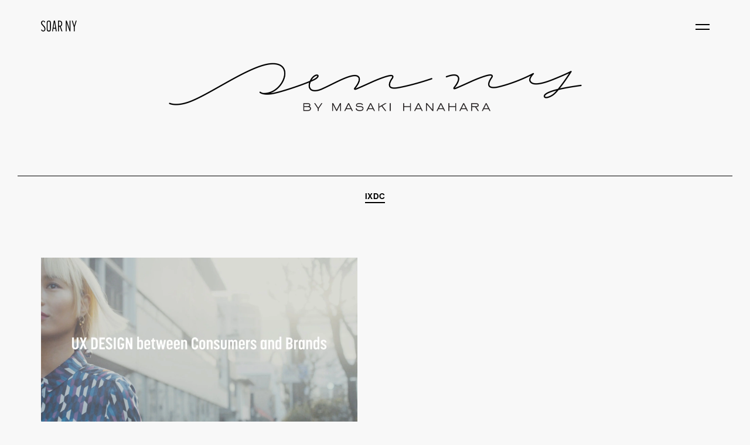

--- FILE ---
content_type: text/css
request_url: https://www.soarnewyork.com/assets/css/blog.css
body_size: 7907
content:
@charset "UTF-8";
/*/////////////////////////////
reset
/////////////////////////////*/
html, body, div, span, applet, object, iframe,
h1, h2, h3, h4, h5, h6, p, blockquote, pre,
a, abbr, acronym, address, big, cite, code,
del, dfn, em, img, ins, kbd, q, s, samp,
small, strike, strong, sub, sup, tt, var,
b, u, i, center,
dl, dt, dd, ol, ul, li,
fieldset, form, label, legend,
table, caption, tbody, tfoot, thead, tr, th, td,
article, aside, canvas, details, embed,
figure, figcaption, footer, header, hgroup,
menu, nav, output, ruby, section, summary,
time, mark, audio, video, button {
  margin: 0;
  padding: 0;
  border: 0;
  font: inherit;
  font-size: 100%;
  vertical-align: baseline;
}

html {
  line-height: 1;
}

button {
  color: inherit;
  background: none;
  cursor: pointer;
  outline: none;
}

input,
select {
  background: none;
  border: none;
  padding: 0;
  margin: 0;
  border-radius: 0;
  -moz-appearance: none;
  appearance: none;
  -webkit-appearance: none;
}

ol, ul {
  list-style: none;
}

table {
  border-collapse: collapse;
  border-spacing: 0;
}

caption, th, td {
  text-align: left;
  font-weight: normal;
  vertical-align: middle;
}

q, blockquote {
  quotes: none;
}

q:before, q:after, blockquote:before, blockquote:after {
  content: "";
  content: none;
}

a img {
  border: none;
}

article, aside, details, figcaption, figure, footer, header, hgroup, main, menu, nav, section, summary {
  display: block;
}

/*/////////////////////////////
base
/////////////////////////////*/
html {
  font-size: 13px;
  font-size: 3.4666666667vw;
}

body {
  color: #000;
  line-height: 1.9230769231;
  letter-spacing: .04em;
  font-size: 1rem;
  font-family: "Hiragino Kaku Gothic Pro", "ヒラギノ角ゴ Pro W3", "游ゴシック Medium", "Yu Gothic Medium", "游ゴシック体", YuGothic, Meiryo, "メイリオ", sans-serif;
  background: #f8f8f8;
  word-break: break-word;
  -webkit-text-size-adjust: 100%;
  -webkit-font-smoothing: antialiased;
  -webkit-font-feature-settings: "palt";
  font-feature-settings: "palt";
}

@media screen and (min-width: 813px) {
  html {
    font-size: 1.25vw;
  }

  body {
    font-family: "游ゴシック Medium", "Yu Gothic Medium", "游ゴシック体", YuGothic, "Hiragino Kaku Gothic Pro", "ヒラギノ角ゴ Pro W3", Meiryo, "メイリオ", sans-serif;
    line-height: 2;
  }
}
@media screen and (min-width: 1280px) {
  html {
    font-size: 16px;
  }
}
#wrapper.fixed {
  width: 100%;
  height: 100%;
  position: fixed;
}

/* list
* ------------------------- */
li {
  list-style: none;
}

/* link
* ------------------------- */
a {
  text-decoration: none;
  color: inherit;
}

/* img
* ------------------------- */
img {
  max-width: 100%;
  height: auto;
  outline: none;
  display: block;
  -webkit-tap-highlight-color: rgba(0, 0, 0, 0);
  -webkit-box-shadow: none;
  box-shadow: none;
}

a img {
  border: 0px;
}

img[src$=".svg"] {
  width: 100%;
}

/* headings
* ------------------------- */
h1, h2, h3, h4, h5 {
  font-weight: normal;
  font-size: 100%;
}

/* clearfix
* ------------------------- */
.clearfix:after {
  content: "";
  display: block;
  clear: both;
}

/* other
* ------------------------- */
/* linkbox */
.linkbox {
  cursor: pointer;
}

/* br */
br.pc {
  display: none;
}

@media screen and (min-width: 812px) {
  br.pc {
    display: inline;
  }

  br.sp {
    display: none;
  }
}
b {
  font-weight: 500;
}

/* ==========================================================
SOAR NY Blog
Created: 2022-3

00.common
01.header
02.footer
03.main
04.mainVisual
05.
06.
07.
========================================================== */
/*/////////////////////////////
00. common
- 1.fontEn
- 2.splash
- 3.
- 4.
- 5.
- 6.
/////////////////////////////*/
/* 1.fontEn
* ------------------------- */
.fontEn {
  font-family: 'neue-haas-grotesk-display', sans-serif;
  font-weight: 500;
}

/* 2.splash
* ------------------------- */
.splash {
  position: fixed;
  top: 0;
  right: 0;
  bottom: 0;
  left: 0;
  background: #fff;
  z-index: 9998;
}
.splash .circle {
  width: 36px;
  height: 36px;
  position: absolute;
  top: 0;
  right: 0;
  bottom: 0;
  left: 0;
  margin: auto;
  -webkit-transition: opacity .8s ease;
  transition: opacity .8s ease;
  z-index: 1;
}
.splash .circle:before {
  content: "";
  display: block;
  -webkit-box-sizing: border-box;
  box-sizing: border-box;
  width: 100%;
  height: 36px;
  border-radius: 100%;
  border: #000 2px solid;
  -webkit-transform-origin: center center;
  transform-origin: center center;
  -webkit-animation: circle-scale 1s infinite cubic-bezier(0.21, 0.53, 0.56, 0.8);
  animation: circle-scale 1s infinite cubic-bezier(0.21, 0.53, 0.56, 0.8);
}
.splash:after {
  content: "";
  width: 52.1333333333%;
  padding-top: 16.2666666667%;
  background: url("../images/logo_bk.svg") no-repeat;
  background-position: center center;
  background-size: contain;
  position: absolute;
  top: 50%;
  left: 50%;
  transform: translate(-50%, -50%);
  z-index: 2;
  opacity: 0;
}
.splash.hide .circle {
  opacity: 0;
}
.splash.hide:after {
  transition: opacity .8s ease;
  opacity: 1;
}

@-webkit-keyframes circle-scale {
  0% {
    -webkit-transform: scale(0.1);
    transform: scale(0.1);
    opacity: 1;
  }
  70% {
    -webkit-transform: scale(1);
    transform: scale(1);
    opacity: 0.7;
  }
  100% {
    opacity: 0;
  }
}
@keyframes circle-scale {
  0% {
    -webkit-transform: scale(0.1);
    transform: scale(0.1);
    opacity: 1;
  }
  70% {
    -webkit-transform: scale(1);
    transform: scale(1);
    opacity: 0.7;
  }
  100% {
    opacity: 0;
  }
}
/*/////////////////////////////
01. header
/////////////////////////////*/
.header {
  position: fixed;
  top: 0;
  right: 0;
  left: 0;
  z-index: 101;
  padding: 14px 0 15px;
  background: #f8f8f8;
  border-bottom: #000 1px solid;
  transition: background-color .4s ease, top .3s ease;
}
.header.is-hidden {
  top: -51px;
}
.header .inner {
  position: relative;
}
.header .logo {
  width: 176px;
  margin: 0 auto;
}
.header.index {
  border-bottom: none;
  background: none;
}
.header.index .inner {
  height: 21px;
}
.header .gnav {
  position: fixed;
  top: 0;
  right: 0;
  bottom: 0;
  left: 0;
  background: #f0f0f0;
  z-index: 1;
  opacity: 0;
  visibility: hidden;
  transition: opacity 1.2s cubic-bezier(0.23, 1, 0.32, 1), visibility 1.2s cubic-bezier(0.23, 1, 0.32, 1);
}
.header .gnav:before {
  content: "";
  display: block;
  width: 176px;
  height: 21px;
  background: url("../images/blog/logo_blog.png") no-repeat;
  background-position: center center;
  background-size: contain;
  position: absolute;
  top: 14px;
  right: 0;
  left: 0;
  margin: 0 auto;
}
.header .gnav.open {
  opacity: 1;
  visibility: visible;
}
.header .gnav .wrap {
  display: flex;
  align-items: center;
  justify-content: center;
  width: 100%;
  height: 100%;
}
.header .gnav .cell ul {
  text-align: center;
  line-height: 1;
}
.header .gnav .cell ul li + li {
  margin-top: 1.8461538462rem;
}
.header .gnav .cell ul li a {
  font-size: 2.1538461538rem;
  letter-spacing: .02em;
  display: inline-block;
}
.header .gnav .cell .soar {
  width: 6.0769230769rem;
  margin: 5.7692307692rem auto 0;
}
.header .gnav .cell .soar a {
  display: block;
}
.header .navBtn {
  width: 30px;
  height: 0;
  display: block;
  padding-top: 30px;
  overflow: hidden;
  position: absolute;
  top: 50%;
  right: 4%;
  margin-top: -15px;
  z-index: 2;
}
.header .navBtn:before, .header .navBtn:after {
  content: "";
  display: block;
  width: 19px;
  height: 2px;
  background-color: #000;
  position: absolute;
  left: 50%;
  margin-left: -9.5px;
  transform: rotate(0);
  transition: transform .3s ease, background-color .3s ease;
}
.header .navBtn:before {
  top: 11px;
}
.header .navBtn:after {
  top: 19px;
}
.header .navBtn.active:before {
  top: 13px;
  transform: rotate(225deg);
}
.header .navBtn.active:after {
  top: 13px;
  transform: rotate(-225deg);
}

/*/////////////////////////////
02. footer
/////////////////////////////*/
.footer {
  margin: 0 4%;
}
.footer .inner {
  text-align: center;
  padding: 4.347826087% 0;
  border-top: #000 1px solid;
}
.footer .copy {
  font-size: 0.7692307692rem;
  line-height: 1;
  letter-spacing: .02em;
}

/*/////////////////////////////
03. main
/////////////////////////////*/
.main {
  padding-top: 51px;
  overflow: hidden;
}
.main .blogIndex {
  padding-bottom: 6.6666666667%;
}
.main .blogIndex .heading {
  padding-top: 6.9333333333%;
}
.main .blogIndex .heading .title {
  width: 23.3076923077rem;
  margin: 0 auto;
}
.main .blogIndex .heading .nav {
  margin: 19.6% 4% 0;
  border-top: #000 1px solid;
  border-bottom: #dfdfdf 1px solid;
}
.main .blogIndex .heading .nav ul {
  display: flex;
  justify-content: center;
}
.main .blogIndex .heading .nav ul li {
  margin: 0 1.2307692308rem;
}
.main .blogIndex .heading .nav ul li a {
  color: #a0a0a0;
  font-size: 0.9230769231rem;
  font-weight: 600;
  line-height: 4.1666666667;
  display: block;
  position: relative;
}
.main .blogIndex .heading .nav ul li a:after {
  content: "";
  display: block;
  height: 2px;
  background: #000;
  position: absolute;
  right: 0;
  bottom: -1px;
  left: 0;
  opacity: 0;
}
.main .blogIndex .heading .nav ul li a.current {
  color: #000;
}
.main .blogIndex .heading .nav ul li a.current:after {
  opacity: 1;
}
.main .blogIndex .heading .tagName {
  margin: 19.6% 4% 0;
  border-top: #000 1px solid;
}
.main .blogIndex .heading .tagName .name {
  font-size: 0.9230769231rem;
  font-weight: 600;
  line-height: 4.1666666667;
  text-align: center;
}
.main .blogIndex .heading .tagName .name span {
  line-height: 1;
  display: inline-block;
  position: relative;
}
.main .blogIndex .heading .tagName .name span:after {
  content: "";
  display: block;
  height: 2px;
  background: #000;
  position: absolute;
  right: 0;
  bottom: -0.6153846154rem;
  left: 0;
}
.main .blogIndex .body {
  margin-top: 8%;
  padding: 0 4%;
}
.main .blogIndex .body .col {
  margin-bottom: 13.768115942%;
  opacity: 1;
  transform: translate3d(0, 0, 0);
  transition: opacity 0.7s cubic-bezier(0.65, 0, 0.35, 1), transform 0.7s cubic-bezier(0.65, 0, 0.35, 1);
}
.main .blogIndex .body .col.is-hidden {
  opacity: 0;
  transform: translate3d(0, 6.1538461538rem, 0);
}
.main .blogIndex .body .col a {
  display: block;
  position: relative;
}
.main .blogIndex .body .col .image {
  overflow: hidden;
}
.main .blogIndex .body .col .image span {
  display: block;
}
.main .blogIndex .body .col .detail {
  text-align: center;
  margin-top: 1.5384615385rem;
  padding: 0 1.4492753623%;
}
.main .blogIndex .body .col .detail .cat {
  font-size: 0.9230769231rem;
  font-weight: 600;
  line-height: 1;
}
.main .blogIndex .body .col .detail .cat span {
  display: inline-block;
  padding-bottom: 0.3076923077rem;
  position: relative;
}
.main .blogIndex .body .col .detail .cat span:after {
  content: "";
  width: 100%;
  height: 2px;
  display: block;
  background: #000;
  position: absolute;
  bottom: 0;
  left: 0;
}
.main .blogIndex .body .col .detail .title {
  font-size: 1.3846153846rem;
  line-height: 1.2777777778;
  letter-spacing: .02em;
  margin-top: 1.1538461538rem;
}
.main .blogIndex .body .col .detail .text {
  font-size: 0.7692307692rem;
  line-height: 1.5;
  letter-spacing: .02em;
  margin-top: 0.6153846154rem;
}
.main .blogIndex .body .col .detail .date {
  font-size: 0.7692307692rem;
  line-height: 1;
  letter-spacing: .02em;
  margin-top: 1.3076923077rem;
}
.main .blogIndex .body .col.wide {
  margin: 16.6666666667% -4.347826087% 17.3913043478%;
}
.main .blogIndex .body .col.wide .image {
  position: relative;
}
.main .blogIndex .body .col.wide .image:before {
  content: "";
  display: block;
  padding-top: 100%;
}
.main .blogIndex .body .col.wide .image span {
  position: absolute;
  top: 0;
  right: 0;
  bottom: 0;
  left: 0;
  background-repeat: no-repeat;
  background-position: center center;
  background-size: cover;
  z-index: 1;
}
.main .blogIndex .body .col.wide .detail {
  color: #fff;
  margin-top: 0;
  padding: 0 8%;
  position: absolute;
  top: 50%;
  right: 0;
  left: 0;
  transform: translateY(-50%);
  z-index: 2;
}
.main .blogIndex .body .col.wide .detail .cat span:after {
  background: #fff;
}
.main .blogIndex .body .col.wide .detail .title {
  font-size: 1.6923076923rem;
  line-height: 1.2272727273;
  margin-top: 1.5384615385rem;
}
.main .blogIndex .body .col.wide .detail .text {
  margin-top: 0.9230769231rem;
}
.main .blogIndex .body .col.wide .detail .date {
  margin-top: 1.5384615385rem;
}
.main .blogIndex .body.term .col.wide {
  margin: 0 0 13.768115942%;
}
.main .blogIndex .body.term .col.wide .image:before {
  padding-top: 56.231884058%;
}
.main .blogIndex .body.term .col.wide .detail {
  color: #000;
  margin-top: 1.5384615385rem;
  padding: 0 1.4492753623%;
  position: static;
  transform: translateY(0);
}
.main .blogIndex .body.term .col.wide .detail .cat span:after {
  background: #000;
}
.main .blogIndex .body.term .col.wide .detail .title {
  font-size: 1.3846153846rem;
  line-height: 1.2777777778;
  margin-top: 1.1538461538rem;
}
.main .blogIndex .body.term .col.wide .detail .text {
  margin-top: 0.6153846154rem;
}
.main .blogIndex .body.term .col.wide .detail .date {
  margin-top: 1.3076923077rem;
}
.main .blogIndex .foot .moreList {
  text-align: center;
  opacity: 1;
  visibility: visible;
  transition: opacity .6s ease, visibility .6s ease;
}
.main .blogIndex .foot .moreList.is-hidden {
  opacity: 0;
  visibility: hidden;
}
.main .blogIndex .foot .moreList a {
  font-size: 1.3076923077rem;
  letter-spacing: .02em;
  line-height: 1.2;
  display: inline-block;
}
.main .blogAbout {
  padding-bottom: 17.3333333333%;
}
.main .blogAbout .heading {
  padding: 14.6666666667% 0;
}
.main .blogAbout .heading .hdg {
  font-size: 1.6153846154rem;
  font-weight: 600;
  letter-spacing: .02em;
  line-height: 1;
  text-align: center;
}
.main .blogAbout .body {
  padding: 0 4%;
}
.main .blogAbout .body .contents {
  margin-top: 10.8695652174%;
  opacity: 1;
  transform: translate3d(0, 0, 0);
  transition: opacity 0.7s cubic-bezier(0.65, 0, 0.35, 1), transform 0.7s cubic-bezier(0.65, 0, 0.35, 1);
}
.main .blogAbout .body .contents.is-hidden {
  opacity: 0;
  transform: translate3d(0, 1.5384615385rem, 0);
}
.main .blogAbout .body .contents .detail {
  margin: 7.9710144928% 0;
  padding: 7.9710144928% 0 7.2463768116%;
  border-top: #dfdfdf 1px solid;
  border-bottom: #dfdfdf 1px solid;
}
.main .blogAbout .body .contents .detail dl dd .fontEn {
  font-weight: 600;
  letter-spacing: .02em;
}
.main .blogAbout .body .contents .detail dl dd .note {
  font-size: 0.7692307692rem;
  line-height: 2.5;
  display: block;
}
.main .blogAbout .body .contents .detail dl + dl {
  margin-top: 1.5em;
}
.main .blogAbout .body .contents .detail dl.sche > * {
  display: inline;
}
.main .blogAbout .body .contents .date {
  font-size: 0.7692307692rem;
  line-height: 2.5;
  text-align: center;
  margin-top: 1.9230769231rem;
}
.main .blogAbout .body .profile {
  margin-top: 13.768115942%;
  padding-top: 14.4927536232%;
  border-top: #000 1px solid;
  opacity: 1;
  transform: translate3d(0, 0, 0);
  transition: opacity 0.7s cubic-bezier(0.65, 0, 0.35, 1), transform 0.7s cubic-bezier(0.65, 0, 0.35, 1);
}
.main .blogAbout .body .profile.is-hidden {
  opacity: 0;
  transform: translate3d(0, 1.5384615385rem, 0);
}
.main .blogAbout .body .profile .lyt .column {
  margin-top: 5.0724637681%;
}
.main .blogAbout .body .profile .lyt .column .name {
  font-size: 1.3076923077rem;
  line-height: 1.1764705882;
  letter-spacing: .02em;
}
.main .blogAbout .body .profile .lyt .column .en {
  font-size: 0.9230769231rem;
  line-height: 1.6666666667;
}
.main .blogAbout .body .profile .lyt .column .detail {
  margin-top: 1.1538461538rem;
}
.main .blogAbout .body .contact {
  margin-top: 13.0434782609%;
  padding-top: 19.5652173913%;
  border-top: #000 1px solid;
  opacity: 1;
  transform: translate3d(0, 0, 0);
  transition: opacity 0.7s cubic-bezier(0.65, 0, 0.35, 1), transform 0.7s cubic-bezier(0.65, 0, 0.35, 1);
}
.main .blogAbout .body .contact.is-hidden {
  opacity: 0;
  transform: translate3d(0, 1.5384615385rem, 0);
}
.main .blogAbout .body .contact .title {
  font-size: 1.1538461538rem;
  font-weight: 600;
  line-height: 1;
  letter-spacing: .02em;
  text-align: center;
}
.main .blogAbout .body .contact dl {
  text-align: center;
  margin-top: 1.6923076923rem;
}
.main .blogAbout .body .contact dl + dl {
  margin-top: 1.2307692308rem;
}
.main .blogAbout .body .contact dl dd {
  font-size: 1.6153846154rem;
  letter-spacing: .02em;
  line-height: 1;
  margin-top: 0.3846153846rem;
}
.main .blogSingle {
  padding-bottom: 18.6666666667%;
}
.main .blogSingle .heading {
  text-align: center;
  padding: 14.6666666667% 0 14%;
}
.main .blogSingle .heading .hdg {
  line-height: 1;
}
.main .blogSingle .heading .hdg .cat {
  font-size: 0.9230769231rem;
  font-weight: 600;
  letter-spacing: .02em;
  padding-bottom: 0.1538461538rem;
  border-bottom: #000 2px solid;
  display: inline-block;
}
.main .blogSingle .heading .hdg .title {
  font-size: 1.6923076923rem;
  letter-spacing: .02em;
  line-height: 1.0909090909;
  display: block;
  margin-top: 1.6923076923rem;
}
.main .blogSingle .heading .date {
  font-size: 0.7692307692rem;
  letter-spacing: .02em;
  line-height: 1;
  margin-top: 1.6923076923rem;
}
.main .blogSingle .body {
  padding: 0 4%;
}
.main .blogSingle .body .contents .content {
  margin-bottom: 13.0434782609%;
}
.main .blogSingle .body .contents .content figure {
  margin-top: 3.2307692308rem;
}
.main .blogSingle .body .contents .content figure:first-child {
  margin-top: 0;
}
.main .blogSingle .body .contents .content figure + figure {
  margin-top: 0.7692307692rem;
}
.main .blogSingle .body .contents .content figure + p {
  margin-top: 3.0769230769rem;
}
.main .blogSingle .body .contents .content figure figcaption {
  font-size: 0.7692307692rem;
  line-height: 1.6;
  margin-top: 0.6153846154rem;
}
.main .blogSingle .body .contents .content p {
  margin-top: 1.5em;
}
.main .blogSingle .body .contents .content p:first-child {
  margin-top: 0;
}
.main .blogSingle .body .contents .content h3 {
  font-size: 1.3076923077rem;
  line-height: 1.4705882353;
  margin: 2.3076923077rem 0;
}
.main .blogSingle .body .contents .content h3:first-child {
  margin-top: 0;
}
.main .blogSingle .body .contents .credit {
  font-size: 0.7692307692rem;
  line-height: 1.2;
  letter-spacing: .02em;
}
.main .blogSingle .body .contents .data {
  margin-top: 4.347826087%;
}
.main .blogSingle .body .contents .category {
  font-size: 0.7692307692rem;
  font-weight: 600;
  letter-spacing: .02em;
  line-height: 1;
}
.main .blogSingle .body .contents .category a {
  display: inline-block;
  padding-bottom: 0.1538461538rem;
  border-bottom: #000 1px solid;
}
.main .blogSingle .body .contents .tag {
  margin-top: 4.347826087%;
  font-size: 0.7692307692rem;
  letter-spacing: -.4em;
  line-height: 1.333;
}
.main .blogSingle .body .contents .tag li {
  display: inline-block;
  letter-spacing: .02em;
  margin: 0 0.7692307692rem 0.7692307692rem 0;
}
.main .blogSingle .body .contents .tag li a {
  text-decoration: underline;
}
.main .blogSingle .body .contents .tag li a:hover {
  text-decoration: none;
}
.main .blogSingle .body .side {
  margin-top: 13.0434782609%;
}
.main .blogSingle .body .side .colmun {
  padding-top: 6.5217391304%;
  border-top: #e0e0e0 1px solid;
}
.main .blogSingle .body .side .colmun + .colmun {
  margin-top: 10.1449275362%;
}
.main .blogSingle .body .side .colmun .title {
  font-size: 1.1538461538rem;
  font-weight: 600;
  letter-spacing: .02em;
  line-height: 1;
  text-align: center;
}
.main .blogSingle .body .side .colmun .infomation {
  margin-top: 7.2463768116%;
  display: flex;
}
.main .blogSingle .body .side .colmun .infomation .image {
  width: 39.1304347826%;
}
.main .blogSingle .body .side .colmun .infomation .detail {
  flex: 1;
  padding-left: 4.347826087%;
}
.main .blogSingle .body .side .colmun .infomation .detail p {
  font-size: 0.7692307692rem;
  letter-spacing: .02em;
  line-height: 1.4;
}
.main .blogSingle .body .side .colmun .infomation .detail p + p {
  margin-top: 1.5em;
}
.main .blogSingle .body .side .colmun .infomation .detail p strong {
  font-size: 0.9230769231rem;
  letter-spacing: .02em;
  line-height: 1.4166666667;
  display: inline-block;
}
.main .blogSingle .body .side .colmun .infomation .detail p a {
  text-decoration: underline;
}
.main .blogSingle .body .side .colmun .infomation .detail p a:hover {
  text-decoration: none;
}
.main .blogSingle .body .side .colmun .categoryPost {
  margin-top: 7.2463768116%;
}
.main .blogSingle .body .side .colmun .categoryPost + .categoryPost {
  margin-top: 4.347826087%;
}
.main .blogSingle .body .side .colmun .categoryPost a {
  display: flex;
  align-items: center;
}
.main .blogSingle .body .side .colmun .categoryPost .thumb {
  width: 39.1304347826%;
  overflow: hidden;
}
.main .blogSingle .body .side .colmun .categoryPost .thumb span {
  display: block;
  background-repeat: no-repeat;
  background-position: center center;
  background-size: cover;
}
.main .blogSingle .body .side .colmun .categoryPost .thumb span:before {
  content: "";
  display: block;
  padding-top: 56.2962962963%;
}
.main .blogSingle .body .side .colmun .categoryPost .data {
  flex: 1;
  padding-left: 4.347826087%;
}
.main .blogSingle .body .side .colmun .categoryPost .data .cat {
  font-size: 0.7692307692rem;
  font-weight: 600;
  letter-spacing: .02em;
  line-height: 1;
}
.main .blogSingle .body .side .colmun .categoryPost .data .cat span {
  display: inline-block;
  padding-bottom: 0.2307692308rem;
  position: relative;
}
.main .blogSingle .body .side .colmun .categoryPost .data .cat span:before {
  content: "";
  display: block;
  background: #000;
  width: 100%;
  height: 1px;
  position: absolute;
  left: 0;
  bottom: 0;
}
.main .blogSingle .body .side .colmun .categoryPost .data .t {
  font-size: 0.9230769231rem;
  letter-spacing: .02em;
  line-height: 1.3333333333;
  margin-top: 0.6153846154rem;
}
.main .blogSingle .body .side .colmun .categoryPost .data .date {
  font-size: 0.7692307692rem;
  letter-spacing: .02em;
  line-height: 1;
  margin-top: 0.6153846154rem;
}
.main .blogSingle .foot {
  margin-top: 10%;
  padding: 0 4%;
}
.main .blogSingle .foot .inner {
  border-top: #000 1px solid;
  padding-top: 9.4202898551%;
}
.main .blogSingle .foot .title {
  font-size: 1.3846153846rem;
  font-weight: 600;
  line-height: 1;
  text-align: center;
}
.main .blogSingle .foot .wrap {
  overflow-x: auto;
  margin: 10.1449275362% -4.347826087% 0;
  padding-bottom: 1.1538461538rem;
}
.main .blogSingle .foot .lyt {
  display: flex;
}
.main .blogSingle .foot .lyt .column {
  min-width: 16rem;
  padding: 0 3.3333333333%;
}
.main .blogSingle .foot .lyt .column:first-child {
  padding-left: 4%;
}
.main .blogSingle .foot .lyt .column:last-child {
  padding-right: 4%;
}
.main .blogSingle .foot .lyt .column .thumb {
  overflow: hidden;
}
.main .blogSingle .foot .lyt .column .thumb span {
  display: block;
  background-repeat: no-repeat;
  background-position: center center;
  background-size: cover;
}
.main .blogSingle .foot .lyt .column .thumb span:before {
  content: "";
  display: block;
  padding-top: 56.25%;
}
.main .blogSingle .foot .lyt .column .data {
  text-align: center;
  margin-top: 1.1538461538rem;
}
.main .blogSingle .foot .lyt .column .data .cat {
  font-size: 0.7692307692rem;
  font-weight: 600;
  letter-spacing: .02em;
  line-height: 1;
}
.main .blogSingle .foot .lyt .column .data .cat span {
  display: inline-block;
  padding-bottom: 0.2307692308rem;
  position: relative;
}
.main .blogSingle .foot .lyt .column .data .cat span:before {
  content: "";
  display: block;
  background: #000;
  width: 100%;
  height: 1px;
  position: absolute;
  left: 0;
  bottom: 0;
}
.main .blogSingle .foot .lyt .column .data .t {
  font-size: 1.0769230769rem;
  letter-spacing: .02em;
  line-height: 1.3571428571;
  margin-top: 0.7692307692rem;
}
.main .blogSingle .foot .lyt .column .data .date {
  font-size: 0.7692307692rem;
  letter-spacing: .02em;
  line-height: 1;
  margin-top: 0.9230769231rem;
}

/*/////////////////////////////
 RWD
/////////////////////////////*/
@media (min-width: 813px) {
  .header {
    padding: 0;
    border-bottom: none;
  }
  .header.is-hidden {
    top: -90px;
  }
  .header .inner {
    padding: 26px 0 28px;
    margin: 0 2.34375%;
    border-bottom: #000 1px solid;
  }
  .header .inner:before {
    content: "";
    display: block;
    width: 63px;
    height: 19px;
    background: url("../images/logo_bk.svg") no-repeat;
    background-position: center center;
    background-size: contain;
    position: absolute;
    top: 50%;
    left: 3.1967213115%;
    margin-top: -9.5px;
  }
  .header .logo {
    width: 296px;
    margin: 0 auto;
  }
  .header.index .inner {
    border-bottom: none;
    height: 35px;
  }
  .header .gnav {
    width: 21.875rem;
    left: auto;
    background: #fff;
  }
  .header .gnav:before {
    display: none;
  }
  .header .gnav .cell ul li + li {
    margin-top: 1.75rem;
  }
  .header .gnav .cell ul li a {
    font-size: 1.875rem;
    position: relative;
  }
  .header .gnav .cell ul li a:before {
    content: "";
    display: block;
    width: 0;
    height: 4px;
    background: #000;
    position: absolute;
    top: 50%;
    right: -2%;
    margin-top: -2px;
    transition: width .3s ease;
  }
  .header .gnav .cell ul li a:hover:before {
    width: 104%;
    right: auto;
    left: -2%;
  }
  .header .gnav .cell .soar {
    width: 5.5625rem;
    margin-top: 4.6875rem;
  }
  .header .gnav .cell .soar a {
    transition: opacity .4s ease;
  }
  .header .gnav .cell .soar a:hover {
    opacity: .7;
  }
  .header .navBtn {
    right: 2.9508196721%;
  }
  .header .navBtn:before, .header .navBtn:after {
    width: 24px;
    margin-left: -12px;
  }

  .footer {
    margin: 0 2.34375%;
  }
  .footer .inner {
    padding: 1.75rem 0 1.875rem;
  }
  .footer .copy {
    font-size: 1rem;
  }

  .main {
    padding-top: 90px;
  }
  .main .blogIndex {
    padding-bottom: 2.8125rem;
  }
  .main .blogIndex .heading {
    padding-top: 1.0625rem;
  }
  .main .blogIndex .heading .title {
    width: 44.0625rem;
  }
  .main .blogIndex .heading .nav {
    margin: 6.875rem 2.34375% 0;
  }
  .main .blogIndex .heading .nav ul li {
    margin: 0 1.1875rem;
  }
  .main .blogIndex .heading .nav ul li a {
    font-size: 0.875rem;
    line-height: 4.9285714286;
    transition: color .4s ease;
  }
  .main .blogIndex .heading .nav ul li a:hover {
    color: #000;
  }
  .main .blogIndex .heading .tagName {
    margin: 6.875rem 2.34375% 0;
  }
  .main .blogIndex .heading .tagName .name {
    font-size: 0.875rem;
    line-height: 4.9285714286;
  }
  .main .blogIndex .heading .tagName .name span:after {
    bottom: -0.25rem;
  }
  .main .blogIndex .body {
    margin-top: 4.375rem;
    padding: 0 3.125%;
    display: flex;
    flex-wrap: wrap;
  }
  .main .blogIndex .body .col {
    box-sizing: border-box;
    width: 50%;
    padding: 0 2.5%;
    margin-bottom: 8.3333333333%;
  }
  .main .blogIndex .body .col.is-hidden {
    transform: translate3d(0, 5rem, 0);
  }
  .main .blogIndex .body .col a:hover .image span {
    transform: scale(1.02) translate3d(0, 0, 0);
  }
  .main .blogIndex .body .col a:hover .detail .cat span:after {
    width: 0;
    right: 0;
    left: auto;
  }
  .main .blogIndex .body .col .image span {
    transform: scale(1) translate3d(0, 0, 0);
    transition: transform .5s ease;
  }
  .main .blogIndex .body .col .detail {
    margin-top: 1.875rem;
    padding: 0;
  }
  .main .blogIndex .body .col .detail .cat {
    font-size: 0.875rem;
  }
  .main .blogIndex .body .col .detail .cat span {
    padding-bottom: 0.375rem;
  }
  .main .blogIndex .body .col .detail .cat span:after {
    transition: width .3s ease;
  }
  .main .blogIndex .body .col .detail .title {
    font-size: 1.5rem;
    line-height: 1.3333333333;
    margin-top: 1.25rem;
  }
  .main .blogIndex .body .col .detail .text {
    font-size: 0.875rem;
    line-height: 1.5;
    margin-top: 0.625rem;
  }
  .main .blogIndex .body .col .detail .date {
    font-size: 0.75rem;
    margin-top: 1.5625rem;
  }
  .main .blogIndex .body .col.wide {
    width: 100%;
    padding: 0 2.5%;
    margin: 1.25% 0 10.8333333333%;
  }
  .main .blogIndex .body .col.wide .image:before {
    padding-top: 45.6140350877%;
  }
  .main .blogIndex .body .col.wide .detail {
    padding: 0;
  }
  .main .blogIndex .body .col.wide .detail .title {
    font-size: 2.125rem;
    line-height: 1.0588235294;
    margin-top: 2.1875rem;
  }
  .main .blogIndex .body .col.wide .detail .text {
    font-size: 1rem;
    margin-top: 1.5625rem;
  }
  .main .blogIndex .body .col.wide .detail .date {
    margin-top: 2.1875rem;
  }
  .main .blogIndex .body.term .col.wide {
    width: 50%;
    padding: 0 2.5%;
    margin: 0 0 8.3333333333%;
  }
  .main .blogIndex .body.term .col.wide .image:before {
    padding-top: 56.231884058%;
  }
  .main .blogIndex .body.term .col.wide .detail {
    margin-top: 1.875rem;
  }
  .main .blogIndex .body.term .col.wide .detail .title {
    font-size: 1.5rem;
    line-height: 1.3333333333;
    margin-top: 1.25rem;
  }
  .main .blogIndex .body.term .col.wide .detail .text {
    font-size: 0.875rem;
    line-height: 1.5;
    margin-top: 0.625rem;
  }
  .main .blogIndex .body.term .col.wide .detail .date {
    font-size: 0.75rem;
    margin-top: 1.5625rem;
  }
  .main .blogIndex .foot .moreList a {
    font-size: 1.625rem;
    position: relative;
  }
  .main .blogIndex .foot .moreList a:before {
    content: "";
    display: block;
    width: 0;
    height: 4px;
    background: #000;
    position: absolute;
    top: 50%;
    right: -2%;
    margin-top: -2px;
    transition: width .3s ease;
  }
  .main .blogIndex .foot .moreList a:hover:before {
    width: 104%;
    right: auto;
    left: -2%;
  }
  .main .blogAbout {
    padding-bottom: 8.125rem;
  }
  .main .blogAbout .heading {
    padding: 5.625rem 0;
  }
  .main .blogAbout .heading .hdg {
    font-size: 1.625rem;
  }
  .main .blogAbout .body {
    padding: 0 2.34375%;
  }
  .main .blogAbout .body .visual {
    width: 75%;
    max-width: 960px;
    margin: 0 auto;
  }
  .main .blogAbout .body .contents {
    width: 58.59375%;
    max-width: 750px;
    margin: 5.9375rem auto 0;
  }
  .main .blogAbout .body .contents.is-hidden {
    transform: translate3d(0, 1.875rem, 0);
  }
  .main .blogAbout .body .contents .detail {
    margin: 5.3333333333% 0;
    padding: 6% 0 5.3333333333%;
  }
  .main .blogAbout .body .contents .detail dl {
    display: flex;
  }
  .main .blogAbout .body .contents .detail dl dt {
    width: 10rem;
  }
  .main .blogAbout .body .contents .detail dl dd {
    flex: 1;
  }
  .main .blogAbout .body .contents .detail dl dd .note {
    font-size: 0.75rem;
    line-height: 2.6666666667;
  }
  .main .blogAbout .body .contents .detail dl + dl {
    margin-top: 1.25rem;
  }
  .main .blogAbout .body .contents .detail dl.sche > * {
    display: block;
  }
  .main .blogAbout .body .contents .date {
    font-size: 0.75rem;
    line-height: 2.6666666667;
    margin-top: 4.0625rem;
  }
  .main .blogAbout .body .profile {
    margin-top: 6.875rem;
    padding-top: 5rem;
  }
  .main .blogAbout .body .profile.is-hidden {
    transform: translate3d(0, 1.875rem, 0);
  }
  .main .blogAbout .body .profile .lyt {
    width: 75%;
    max-width: 960px;
    margin: 0 auto;
    display: flex;
    align-items: center;
  }
  .main .blogAbout .body .profile .lyt .image {
    width: 50%;
  }
  .main .blogAbout .body .profile .lyt .column {
    flex: 1;
    padding-left: 8.3333333333%;
    margin-top: 0;
  }
  .main .blogAbout .body .profile .lyt .column .name {
    font-size: 1.25rem;
    line-height: 1.1;
  }
  .main .blogAbout .body .profile .lyt .column .en {
    font-size: 0.875rem;
    line-height: 1.5714285714;
    margin-top: 0.3125rem;
  }
  .main .blogAbout .body .profile .lyt .column .detail {
    margin-top: 1.5625rem;
  }
  .main .blogAbout .body .contact {
    margin-top: 5rem;
    padding-top: 7.5rem;
  }
  .main .blogAbout .body .contact.is-hidden {
    transform: translate3d(0, 1.875rem, 0);
  }
  .main .blogAbout .body .contact .title {
    font-size: 1.25rem;
  }
  .main .blogAbout .body .contact dl {
    margin-top: 2.5rem;
  }
  .main .blogAbout .body .contact dl + dl {
    margin-top: 2.1875rem;
  }
  .main .blogAbout .body .contact dl dd {
    font-size: 1.625rem;
    margin-top: 0.3125rem;
  }
  .main .blogAbout .body .contact dl dd a {
    display: inline-block;
    transition: opacity .4s ease;
  }
  .main .blogAbout .body .contact dl dd a:hover {
    opacity: .7;
  }
  .main .blogSingle {
    padding-bottom: 8.125rem;
  }
  .main .blogSingle .heading {
    padding: 5.625rem 0 5.3125rem;
  }
  .main .blogSingle .heading .hdg .cat {
    font-size: 0.875rem;
    padding-bottom: 0.1875rem;
  }
  .main .blogSingle .heading .hdg .title {
    font-size: 2.125rem;
    letter-spacing: .03em;
    line-height: 1.0588235294;
    margin-top: 2.5rem;
  }
  .main .blogSingle .heading .date {
    font-size: 0.75rem;
    margin-top: 2.5rem;
  }
  .main .blogSingle .body {
    border-top: #000 1px solid;
    padding: 4.3125rem 0 0;
    margin: 0 2.34375%;
  }
  .main .blogSingle .body .inner {
    width: 93.4426229508%;
    max-width: 1140px;
    margin: 0 auto;
    display: flex;
    justify-content: space-between;
  }
  .main .blogSingle .body .contents {
    width: 64.9122807018%;
  }
  .main .blogSingle .body .contents .content {
    margin-bottom: 12.8378378378%;
  }
  .main .blogSingle .body .contents .content figure {
    margin-top: 4rem;
  }
  .main .blogSingle .body .contents .content figure + figure {
    margin-top: 0.625rem;
  }
  .main .blogSingle .body .contents .content figure + p {
    margin-top: 3.75rem;
  }
  .main .blogSingle .body .contents .content figure figcaption {
    font-size: 0.75rem;
    line-height: 1.5;
    margin-top: 0.5rem;
  }
  .main .blogSingle .body .contents .content h3 {
    font-size: 1.25rem;
    line-height: 1.6;
    margin: 3.125rem 0;
  }
  .main .blogSingle .body .contents .credit {
    font-size: 0.75rem;
  }
  .main .blogSingle .body .contents .data {
    margin-top: 4.7297297297%;
    display: flex;
  }
  .main .blogSingle .body .contents .category {
    font-size: 0.75rem;
    padding-top: 0.0625rem;
  }
  .main .blogSingle .body .contents .category a {
    padding-bottom: 0.0625rem;
  }
  .main .blogSingle .body .contents .category a:hover {
    border-bottom: none;
  }
  .main .blogSingle .body .contents .tag {
    margin: 0 0 0 1.5625rem;
    font-size: 0.75rem;
  }
  .main .blogSingle .body .contents .tag li {
    margin: 0 0.5625rem 0.5625rem 0;
  }
  .main .blogSingle .body .side {
    width: 26.3157894737%;
    margin-top: 0;
  }
  .main .blogSingle .body .side .colmun {
    padding-top: 10%;
  }
  .main .blogSingle .body .side .colmun + .colmun {
    margin-top: 10.6666666667%;
  }
  .main .blogSingle .body .side .colmun .title {
    font-size: 1rem;
  }
  .main .blogSingle .body .side .colmun .infomation {
    margin-top: 11.3333333333%;
    display: block;
  }
  .main .blogSingle .body .side .colmun .infomation .image {
    width: 100%;
  }
  .main .blogSingle .body .side .colmun .infomation .detail {
    margin-top: 4%;
    padding-left: 0;
  }
  .main .blogSingle .body .side .colmun .infomation .detail p {
    font-size: 0.75rem;
    line-height: 1.6666666667;
  }
  .main .blogSingle .body .side .colmun .infomation .detail p + p {
    margin-top: 1.5625rem;
  }
  .main .blogSingle .body .side .colmun .infomation .detail p strong {
    font-size: 0.875rem;
    line-height: 1.7142857143;
  }
  .main .blogSingle .body .side .colmun .categoryPost {
    margin-top: 11.3333333333%;
  }
  .main .blogSingle .body .side .colmun .categoryPost + .categoryPost {
    margin-top: 11.6666666667%;
  }
  .main .blogSingle .body .side .colmun .categoryPost a {
    display: block;
    transition: opacity .4s ease;
  }
  .main .blogSingle .body .side .colmun .categoryPost a:hover {
    opacity: .7;
  }
  .main .blogSingle .body .side .colmun .categoryPost .thumb {
    width: 100%;
  }
  .main .blogSingle .body .side .colmun .categoryPost .thumb span:before {
    padding-top: 56%;
  }
  .main .blogSingle .body .side .colmun .categoryPost .data {
    text-align: center;
    padding-left: 0;
    margin-top: 5%;
  }
  .main .blogSingle .body .side .colmun .categoryPost .data .cat {
    font-size: 0.75rem;
  }
  .main .blogSingle .body .side .colmun .categoryPost .data .cat span {
    padding-bottom: 0.1875rem;
  }
  .main .blogSingle .body .side .colmun .categoryPost .data .t {
    font-size: 0.875rem;
    line-height: 1.7142857143;
    margin-top: 0.3125rem;
  }
  .main .blogSingle .body .side .colmun .categoryPost .data .date {
    font-size: 0.75rem;
    margin-top: 0.1875rem;
  }
  .main .blogSingle .foot {
    margin-top: 8.4375rem;
    padding: 0 2.34375%;
  }
  .main .blogSingle .foot .inner {
    padding-top: 3.75rem;
  }
  .main .blogSingle .foot .title {
    font-size: 1.625rem;
  }
  .main .blogSingle .foot .wrap {
    max-width: 1220px;
    overflow-x: visible;
    margin: 4.0625rem auto 0;
    padding: 0 0.625rem 4.0625rem;
  }
  .main .blogSingle .foot .lyt {
    display: flex;
  }
  .main .blogSingle .foot .lyt .column {
    min-width: 21.25rem;
    padding: 0 1.875rem;
  }
  .main .blogSingle .foot .lyt .column:first-child {
    padding-left: 1.875rem;
  }
  .main .blogSingle .foot .lyt .column:last-child {
    padding-right: 1.875rem;
  }
  .main .blogSingle .foot .lyt .column a {
    display: block;
  }
  .main .blogSingle .foot .lyt .column a:hover .thumb span {
    transform: scale(1.02) translate3d(0, 0, 0);
  }
  .main .blogSingle .foot .lyt .column a:hover .data .cat span:before {
    width: 0;
    right: 0;
    left: auto;
  }
  .main .blogSingle .foot .lyt .column .thumb span {
    transform: scale(1) translate3d(0, 0, 0);
    transition: transform .5s ease;
  }
  .main .blogSingle .foot .lyt .column .thumb span:before {
    padding-top: 56.4705882353%;
  }
  .main .blogSingle .foot .lyt .column .data {
    margin-top: 1.125rem;
  }
  .main .blogSingle .foot .lyt .column .data .cat {
    font-size: 0.75rem;
  }
  .main .blogSingle .foot .lyt .column .data .cat span {
    padding-bottom: 0.1875rem;
  }
  .main .blogSingle .foot .lyt .column .data .cat span:before {
    transition: width .3s ease;
  }
  .main .blogSingle .foot .lyt .column .data .t {
    font-size: 1.125rem;
    line-height: 1.3333333333;
    margin-top: 0.875rem;
  }
  .main .blogSingle .foot .lyt .column .data .date {
    font-size: 0.75rem;
    margin-top: 1rem;
  }
}
/*/////////////////////////////
 Key frame
/////////////////////////////*/
@-webkit-keyframes line {
  0% {
    stroke-dashoffset: 125;
  }
  100% {
    stroke-dashoffset: -125;
  }
}
@keyframes line {
  0% {
    stroke-dashoffset: 125;
  }
  100% {
    stroke-dashoffset: -125;
  }
}
@-webkit-keyframes line2 {
  0% {
    stroke-dashoffset: -125;
  }
  100% {
    stroke-dashoffset: 125;
  }
}
@keyframes line2 {
  0% {
    stroke-dashoffset: -125;
  }
  100% {
    stroke-dashoffset: 125;
  }
}
@-webkit-keyframes roll {
  0% {
    -webkit-transform: rotate(0deg);
    transform: rotate(0deg);
  }
  100% {
    -webkit-transform: rotate(360deg);
    transform: rotate(360deg);
  }
}
@keyframes roll {
  0% {
    -webkit-transform: rotate(0deg);
    transform: rotate(0deg);
  }
  100% {
    -webkit-transform: rotate(360deg);
    transform: rotate(360deg);
  }
}

/*# sourceMappingURL=blog.css.map */


--- FILE ---
content_type: image/svg+xml
request_url: https://www.soarnewyork.com/assets/images/logo_bk.svg
body_size: 762
content:
<svg xmlns="http://www.w3.org/2000/svg" xmlns:xlink="http://www.w3.org/1999/xlink" width="169px" height="53px">
<path fill-rule="evenodd" fill="rgb(0, 0, 0)" d="M159.334,30.838 L159.334,46.321 L159.405,51.482 L154.882,51.482 L154.953,46.321 L154.953,30.838 L145.690,0.932 L150.143,0.932 L157.144,24.687 L157.285,24.687 L164.215,0.932 L168.597,0.932 L159.334,30.838 ZM139.193,51.482 L134.953,51.482 L123.363,17.476 C122.374,14.789 121.879,12.951 121.384,11.184 L121.172,11.184 C121.243,13.22 121.384,15.850 121.384,17.829 L121.384,46.321 L121.455,51.482 L117.144,51.482 L117.215,46.321 L117.215,6.93 L117.144,0.932 L121.879,0.932 L132.974,33.666 C133.893,36.281 134.458,38.190 134.883,39.958 L135.95,39.958 C135.24,38.119 134.883,35.292 134.883,33.312 L134.883,6.93 L134.812,0.932 L139.193,0.932 L139.123,6.93 L139.123,46.321 L139.193,51.482 ZM96.509,51.482 L88.947,29.141 L84.424,29.141 L84.424,46.321 L84.495,51.482 L79.972,51.482 L80.43,46.321 L80.43,6.93 L79.972,0.932 L87.463,0.932 C97.640,0.932 100.184,7.295 100.184,15.1 L100.184,15.143 C100.184,21.152 98.205,26.313 93.258,28.293 L101.173,51.482 L96.509,51.482 ZM95.661,15.284 L95.661,15.1 C95.661,9.346 93.965,4.821 86.968,4.821 L84.424,4.821 L84.424,25.394 L88.170,25.394 C93.541,25.394 95.661,21.11 95.661,15.284 ZM67.959,38.897 L58.419,38.897 L56.510,51.482 L52.58,51.482 L60.256,0.932 L66.192,0.932 L74.319,51.482 L69.938,51.482 L67.959,38.897 ZM64.143,13.588 C63.860,11.396 63.436,8.639 63.295,7.83 L63.83,7.83 C62.942,8.639 62.588,11.396 62.235,13.588 L58.984,34.939 L67.394,34.939 L64.143,13.588 ZM36.779,52.684 C33.811,52.684 31.549,51.482 30.65,50.67 C27.945,48.88 26.744,44.907 26.744,36.423 L26.744,15.991 C26.744,7.578 27.945,4.396 30.65,2.417 C31.549,1.3 33.811,0.84 36.779,0.84 C39.747,0.84 42.9,1.3 43.563,2.417 C45.613,4.396 46.885,7.578 46.885,15.991 L46.885,36.423 C46.885,44.907 45.613,48.88 43.563,50.67 C42.9,51.482 39.747,52.684 36.779,52.684 ZM42.433,15.72 C42.433,9.699 42.433,4.538 36.779,4.538 C31.196,4.538 31.196,9.699 31.196,15.72 L31.196,37.342 C31.196,42.715 31.196,48.230 36.779,48.230 C42.433,48.230 42.433,42.715 42.433,37.342 L42.433,15.72 ZM14.703,25.584 C18.873,29.826 20.883,35.174 20.883,40.193 C20.883,47.475 16.682,52.330 10.392,52.330 C5.295,52.330 1.643,49.439 0.30,43.853 L4.165,42.665 C5.246,46.460 7.473,48.230 10.392,48.230 C13.997,48.230 16.436,45.142 16.436,40.335 C16.436,36.234 14.491,32.88 11.170,28.766 L5.799,22.968 C1.841,18.868 0.145,14.874 0.145,11.219 C0.145,4.344 4.598,0.84 10.181,0.84 C15.136,0.84 18.288,3.190 19.667,8.45 L15.546,9.215 C14.691,6.171 12.888,4.185 10.110,4.185 C7.71,4.185 4.668,7.83 4.668,11.6 C4.668,13.983 5.940,16.252 9.332,19.787 L14.703,25.584 Z"/>
</svg>

--- FILE ---
content_type: application/x-javascript
request_url: https://www.soarnewyork.com/assets/js/script.js
body_size: 3707
content:
/*--------------------------
	Get Browser Version
--------------------------*/
(function($, window, document, undefined) {

	var getBrowser = function() {

		var ua = navigator.userAgent.toLowerCase();
		var ver = navigator.appVersion.toLowerCase();
		var browser = 'unknown';

		if (ua.indexOf("msie") != -1){
			if (ver.indexOf("msie 6.") != -1){
				name = 'ie6';
			} else if (ver.indexOf("msie 7.") != -1) {
				name = 'ie7';
			} else if (ver.indexOf("msie 8.") != -1) {
				name = 'ie8';
			} else if (ver.indexOf("msie 9.") != -1) {
				name = 'ie9';
			} else if (ver.indexOf("msie 10.") != -1) {
				name = 'ie10';
			} else {
				name = 'ie';
			}
		} else if (ua.indexOf('trident/7') != -1) {
			name = 'ie11';
		} else if (ua.indexOf('chrome') != -1) {
			name = 'chrome';
		} else if (ua.indexOf('safari') != -1) {
			name = 'safari';
		} else if (ua.indexOf('opera') != -1) {
			name = 'opera';
		} else if (ua.indexOf('firefox') != -1) {
			name = 'firefox';
		}

		return name;

	}

	window.getBrowser = getBrowser;

})(jQuery, window, document);

var $rwd = $('#navBtn');
var count = 0;

$(function(){
	var state = false;
	var scrollpos;

	//anchor
	$('.anc').on('click', function(e){
		e.preventDefault();
		var $nav = $('#navBody');
		var speed = 800;
		var target = $(this).attr('href');
		var position = $(target).offset().top;
		if ($nav.hasClass('open')) {
			scrollFixed();
			$rwd.removeClass('active');
			$('#header').removeClass('navOpen');
			$nav.removeClass('open');
			setTimeout(function(){
				$rwd.removeClass('open');
			},700);
			position = $(target).offset().top;
			$('body,html').animate({scrollTop:position},speed,'easeInOutQuart');
		} else {
			$('body,html').animate({scrollTop:position},speed,'easeInOutQuart');
		}
		return false;
	});

	//nav
	$rwd.on('click', function(e){
		var $nav = $('#navBody');
		if ($nav.hasClass('open')) {
			scrollFixed();
			$(this).removeClass('active');
			$('#header').removeClass('navOpen');
			$nav.removeClass('open');
			setTimeout(function(){
				$rwd.removeClass('open');
			},700);
		} else {
			scrollFixed();
			$(this).addClass('active open');
			$('#header').addClass('navOpen');
			$nav.addClass('open');
		}
	});

	//accordion
	$('.trigger').on('click', function(e){
		e.preventDefault();
		var target = $(this).attr('href');
		if ($(target).is(':hidden')) {
			$(this).addClass('active');
			$(target).slideDown(400);
		} else {
			$(this).removeClass('active');
			$(target).slideUp(400);
		}
	});

	function scrollFixed(){
		if(state == false) {
			scrollpos = $(window).scrollTop();
			$('body').css({'overflow-y': 'scroll'});
			$('#wrapper').addClass('fixed').css({'top': -scrollpos});
			state = true;
		} else {
			$('body').removeAttr('style');
			$('#wrapper').removeClass('fixed').removeAttr('style');
			window.scrollTo(0 , scrollpos);
			state = false;
		}
	}
});

//swiper contact
var contact = new Swiper('#contactImages', {
	spaceBetween: 0,
	speed: 800,
	autoplay: {
		delay: 2000,
		disableOnInteraction: false,
	},
	effect: 'fade',
	fadeEffect: {
		crossFade: true
	},
});

//Macy
var macy;
var $macyInstance = $('#macy');
(function() {
	var macyFlag = '';
	var timer = false;
	$(window).on('load resize', function (e) {
		var wW = $(window).width();
		if ($macyInstance.length) {
			if (wW <= 812 && macyFlag != 'sp') {
				macyFlag = 'sp';
				if (timer !== false) {
					clearTimeout(timer);
				}
				timer = setTimeout(function () {
					if ($macyInstance.hasClass('init')) {
						$macyInstance.removeClass('init');
						macy.remove();
					}
				}, 500);
			} else if (wW > 812 && macyFlag != 'pc') {
				macyFlag = 'pc';
				$macyInstance.addClass('init');
				macy = Macy({
					container: '#macy',
					trueOrder: false,
					columns: 2,
					margin: 0,
				});
			}
		}
	});
})();

//scroll Header
(function() {
	var startPos = 0;

	function headerScroll(){
		var $header = $('#header');
		var hH = $header.outerHeight();
		var sT = $(window).scrollTop();
		if (sT > startPos) {
			if (sT > hH) {
				if (!$header.hasClass('is-hidden') && !$rwd.hasClass('open')) {
					$header.addClass('is-hidden');
				}
			}
		} else {
			if ($header.hasClass('is-hidden')) {
				$header.removeClass('is-hidden');
			}
		}
		startPos = sT;
	}

	$(window).on('load', headerScroll);
	$(window).on('scroll resize', headerScroll);
	document.addEventListener('touchmove', headerScroll);
})();

//scroll Effect
(function() {
	var i;
	var elems = null;
	var observer = null;
	var option = {
		rootMargin: '0px 0px 0px'
	};
	var $index = $('#contents');
	var $more = $('#more');
	var $moreLink = $('#more a');
	var currentPage = 1;
	var allTotal;
	var wpData;
	var apiPath;
	let flag = true;

	function init(){
		elems = Array.prototype.slice.call(document.querySelectorAll('.scrEff'));
		observer = new IntersectionObserver(onChangeIntersection, option);
		for (i = 0; i < elems.length; i++) {
			elems[i].classList.add('is-hidden');
			observer.observe(elems[i]);
		}
	}
	function onChangeIntersection(changes) {
		for (var key in changes) {
			if (changes.hasOwnProperty(key)) {
				var change = changes[key];
				if (change.isIntersecting) {
					change.target.classList.remove('is-hidden');
					observer.unobserve(change.target);
				} else {
					// change.target.classList.remove( change.target.dataset.effect );
				}
			}
		}
	}

	$(window).on('load', init);

	$(window).on('load', function (e) {
		if ($index.length) {
			apiPath = '/wp-json/wp/v2/works?_embed&order=asc&per_page=6';
			flag = false;
			loadJson(currentPage,apiPath);
		} else if ($('#blog').length) {
			apiPath = $moreLink.attr('href');
			loadJson(currentPage,apiPath);
		}
	});

	$moreLink.on('click', function(e){
		e.preventDefault();
		++currentPage;
		var deferred = loadJson(currentPage,apiPath);
		deferred.done(function(){
			if ($('#blog').length) {
				seekBlog(wpData);
			} else {
				seek(wpData);
				if ($macyInstance.hasClass('init')) {
					macy.runOnImageLoad(function(){
						macy.recalculate(true);
					}, true);
				}
			}
			elems = Array.prototype.slice.call(document.querySelectorAll('.scrEff'));
			observer = new IntersectionObserver(onChangeIntersection, option);
			for (i = 0; i < elems.length; i++) {
				observer.observe(elems[i]);
			}
		});
	});

	$(window).on('scroll', addScroll);
	document.addEventListener('touchmove', addScroll);

	function addScroll(){
		if ($index.length) {
			let sT = $(window).scrollTop();
			let wH = window.innerHeight;
			let cT = $index.offset().top;
			let cH = $index.outerHeight();
			if (sT + wH > cT + cH - (wH)) {
				if(!flag) {
					flag = true;
					++currentPage;
					var deferred = loadJson(currentPage,apiPath);
					deferred.done(function(){
						seek(wpData);
					});
				}
			}
		}
	}

	function loadJson(currentPage,apiPath){
		var data = $.Deferred();
		$.ajax({
			type: 'GET',
			url: apiPath,
			dataType: 'json',
			data: {
				page: currentPage
			}
		}).done(function(json, textStatus, request) {
			var totalPages = request.getResponseHeader('X-WP-TotalPages');
			allTotal = totalPages;
			wpData = json;
			if (currentPage == totalPages) {
				if ($index.length) {
					flag = true;
				} else {
					$more.addClass('is-hidden');
				}
			}
		}).always(function(){
			data.resolve();
		});
		return data.promise();
	}

	function seek(json){
		var addhtml = '';
		var total = Object.keys(json).length;
		for(var i=0; i<total; i++){
			var link = json[i].link;
			var title = json[i].title.rendered;
			var movie = json[i].acf.works_thumb_video;
			var movievt = json[i].acf.works_thumb_video_vt;
			var thum;
			if (!movie) {
				thum = json[i].acf.works_thumb_image;
			}
			addhtml += '' +
			'<article class="column scrEff is-hidden">' +
			'<a href="'+link+'">';
			if (!movie) {
				if (movievt) {
					addhtml += '<div class="image vt"><span><img data-src="'+thum+'" alt="" class="lazyload"></span></div>';
				} else {
					addhtml += '<div class="image"><span><img data-src="'+thum+'" alt="" class="lazyload"></span></div>';
				}
			} else {
				if (movievt) {
					addhtml += '<div class="image vt"><span><video src="'+movie+'" muted="" playsinline="" data-autoplay="" loop="" preload="none" class="lazyload"></video></span></div>';
				} else {
					addhtml += '<div class="image"><span><video src="'+movie+'" muted="" playsinline="" data-autoplay="" loop="" preload="none" class="lazyload"></video></span></div>';
				}
			}
			addhtml += '' +
			'<p>'+title+'</p>' +
			'</a>' +
			'</article>';
		}
		$('#macy').append(addhtml);
		if ($macyInstance.hasClass('init')) {
			macy.runOnImageLoad(function(){
				macy.recalculate(true);
			}, true);
		}
		elems = Array.prototype.slice.call(document.querySelectorAll('.scrEff'));
		observer = new IntersectionObserver(onChangeIntersection, option);
		for (i = 0; i < elems.length; i++) {
			observer.observe(elems[i]);
		}
		if (currentPage != allTotal) {
			flag = false;
		}
	}

	function seekBlog(json){
		var addhtml = '';
		var total = Object.keys(json).length;
		for(var i=0; i<total; i++){
			var link = json[i].link;
			var title = json[i].title.rendered;
			var term = json[i]._embedded["wp:term"][0][0].name;
			var date = json[i].date;
			var F = new Date(date);
			var y = F.getFullYear();
			var m = F.getMonth() + 1;
			var d = F.getDate();
			var thum = json[i].acf.blog_thum_image;
			var width = json[i].acf.blog_thum_size;
			var text = json[i].acf.blog_thum_text;
			if (width) {
				addhtml += '<article class="col scrEff is-hidden wide">';
			} else {
				addhtml += '<article class="col scrEff is-hidden">';
			}
			addhtml += '<a href="'+link+'">';
			if (width) {
				addhtml += '<div class="image"><span style="background-image: url('+thum+');"></span></div>';
			} else {
				addhtml += '<div class="image"><span><img src="'+thum+'" alt=""></span></div>';
			}
			addhtml += '' +
			'<div class="detail">' +
			'<p class="cat fontEn"><span>'+term+'</span></p>' +
			'<p class="title">'+title+'</p>' +
			'<p class="text">'+text+'</p>' +
			'<p class="date fontEn">'+y+'.'+m+'.'+d+'</p>' +
			'</div>' +
			'</a>' +
			'</article>';
		}
		$('#blog').append(addhtml);
	}

	var contents = document.getElementById('contents');
	var $mv = $('#mv');

	function mvHidden(){
		if ($mv.length) {
			var mH = $mv.height();
			var cT = $('#contents').offset().top;
			var sT = $(window).scrollTop();
			if (sT + mH > cT) {
				$mv.addClass('hide');
				if ($('#muteBtn').hasClass('on')) {
					$('#movie').get(0).muted = true;
				}
			} else {
				$mv.removeClass('hide');
				if ($('#muteBtn').hasClass('on')) {
					$('#movie').get(0).muted = false;
				}
			}
		}
	}

	$(window).on('load', mvHidden);
	$(window).on('scroll resize', mvHidden);
	document.addEventListener('touchmove', mvHidden);
})();

//loading
(function () {
	var $loading = $('#loading');
	var $splash = $('#movie');
	var $mv = $('#mv');
  const mediaQueryList = window.matchMedia('(max-width: 813px)');

	$('body').css({ 'overflow-y': 'scroll' });
	$('#wrapper').addClass('fixed');

	$(window).on('load', function (e) {
		var hash = location.hash;
		var obj;
		if (hash) {
			obj = $(document).find('[id=' + hash.slice(1) + ']');
		}
		if ($mv.length) {
			if ($rwd.is(':visible')) {
        videoRwdChange(true);
				setTimeout(function(){
					$loading.addClass('hide');
				},500);
				setTimeout(function(){
					$loading.fadeOut(1000, 'easeOutQuad', function(){
						$loading.remove();
						$('#wrapper').removeClass('fixed');
						$('body').removeAttr('style');
						if (obj) {
							var ancTop = obj.offset().top;
							$('html, body').stop().animate({
								scrollTop: ancTop
							}, 400,'easeOutSine');
						}
					});
				},2000);
			} else {
				$('#header').addClass('is-hidden');
				if (!$splash.paused) {
					setTimeout(function(){
						$loading.fadeOut(1000, 'easeOutQuad', function(){
							$loading.remove();
							setTimeout(function(){
								$('#wrapper').removeClass('fixed');
								$('body').removeAttr('style');
								$('#header').removeClass('is-hidden');
								if (obj) {
									var ancTop = obj.offset().top;
									$('html, body').stop().animate({
										scrollTop: ancTop
									}, 400,'easeOutSine');
								}
							},800);
						});
					},500);
				}
			}
		} else {
			$loading.fadeOut(1000, 'easeOutQuad', function(){
				$loading.remove();
				$('#wrapper').removeClass('fixed');
				$('body').removeAttr('style');
				if (obj) {
					var ancTop = obj.offset().top;
					$('html, body').stop().animate({
						scrollTop: ancTop
					}, 400,'easeOutSine');
				}
			});
		}
	});

  mediaQueryList.addEventListener("change", function(e){
    videoRwdChange(e.matches);
  });

  function videoRwdChange (flag) {
    if (flag) {
      $splash.attr('src', '/assets/images/movie/splash_sp.mp4');
      $splash.get(0).play();
    } else {
      $splash.attr('src', '/assets/images/movie/splash.mp4');
      $splash.get(0).play();
    }
  }

	$('#muteBtn').on('click', function(e){
		e.preventDefault();
		if (!$mv.hasClass('hide')) {
			if ($(this).hasClass('on')) {
				$(this).removeClass('on');
				$splash.get(0).muted = true;
			} else {
				$(this).addClass('on');
				$splash.get(0).muted = false;
			}
		}
	});
})();
